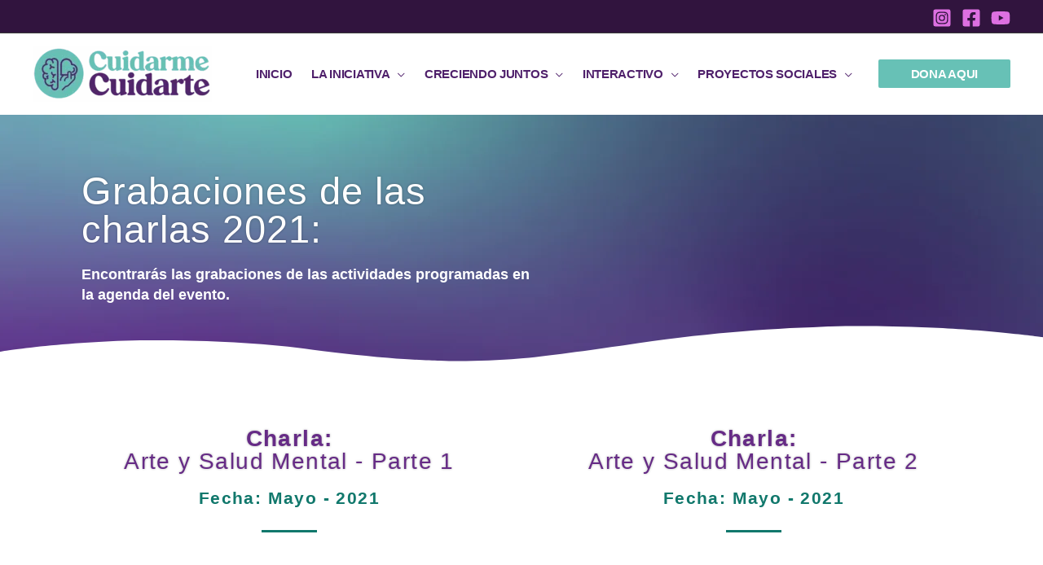

--- FILE ---
content_type: text/css
request_url: https://cuidarmecuidarte.org/wp-content/uploads/elementor/css/post-8.css?ver=1750263046
body_size: 446
content:
.elementor-kit-8{--e-global-color-primary:#6EC1E4;--e-global-color-secondary:#54595F;--e-global-color-text:#7A7A7A;--e-global-color-accent:#61CE70;--e-global-color-3df476d2:#4054B2;--e-global-color-ca27a1b:#23A455;--e-global-color-4c5fa677:#000;--e-global-color-17d2f3fa:#FFF;--e-global-color-33cd4462:#020101;--e-global-color-41bd7da:#E9E9E7;--e-global-color-56165cbc:#11786C;--e-global-color-45d7bfda:#662B86;--e-global-color-3b7248e:#662B86;--e-global-color-b6f93cb:#E9E9E7;--e-global-color-3ce76a1:#43266C;--e-global-color-65fa1ec:#009C93;--e-global-color-872fd85:#B5CB5F;--e-global-color-c90ec59:#E495D7;--e-global-color-bae29f5:#86C6B5;--e-global-color-e5ad187:#86C6B5;--e-global-color-c2504cc:#5E3770;--e-global-color-6bf656a:#91B0CD;--e-global-color-80bc029:#f2295b;--e-global-color-d03a4df:#FBF8FF;--e-global-color-85cf7c1:#713592;--e-global-typography-primary-font-family:"Roboto";--e-global-typography-primary-font-size:18px;--e-global-typography-primary-font-weight:600;--e-global-typography-secondary-font-family:"Roboto Slab";--e-global-typography-secondary-font-weight:400;--e-global-typography-text-font-family:"Roboto";--e-global-typography-text-font-weight:400;--e-global-typography-accent-font-family:"Roboto";--e-global-typography-accent-font-weight:500;}.elementor-section.elementor-section-boxed > .elementor-container{max-width:1140px;}.e-con{--container-max-width:1140px;}.elementor-widget:not(:last-child){margin-block-end:20px;}.elementor-element{--widgets-spacing:20px 20px;--widgets-spacing-row:20px;--widgets-spacing-column:20px;}{}h1.entry-title{display:var(--page-title-display);}@media(max-width:1024px){.elementor-section.elementor-section-boxed > .elementor-container{max-width:1024px;}.e-con{--container-max-width:1024px;}}@media(max-width:767px){.elementor-section.elementor-section-boxed > .elementor-container{max-width:767px;}.e-con{--container-max-width:767px;}}

--- FILE ---
content_type: text/css
request_url: https://cuidarmecuidarte.org/wp-content/uploads/elementor/css/post-1467.css?ver=1750263695
body_size: 1185
content:
.elementor-1467 .elementor-element.elementor-element-f278659:not(.elementor-motion-effects-element-type-background), .elementor-1467 .elementor-element.elementor-element-f278659 > .elementor-motion-effects-container > .elementor-motion-effects-layer{background-color:#11786C;background-image:url("https://cuidarmecuidarte.org/wp-content/uploads/2021/08/fondo-cuidarme-cuidarte-2021.jpeg");background-position:top center;background-repeat:no-repeat;background-size:cover;}.elementor-1467 .elementor-element.elementor-element-f278659 > .elementor-background-overlay{opacity:0.89;transition:background 0.3s, border-radius 0.3s, opacity 0.3s;}.elementor-1467 .elementor-element.elementor-element-f278659{transition:background 0.3s, border 0.3s, border-radius 0.3s, box-shadow 0.3s;margin-top:0px;margin-bottom:0px;padding:40px 0px 40px 0px;}.elementor-1467 .elementor-element.elementor-element-f278659 > .elementor-shape-bottom svg{width:calc(100% + 1.3px);height:46px;transform:translateX(-50%) rotateY(180deg);}.elementor-1467 .elementor-element.elementor-element-f278659 > .elementor-shape-bottom{z-index:2;pointer-events:none;}.elementor-bc-flex-widget .elementor-1467 .elementor-element.elementor-element-43f96bc.elementor-column .elementor-widget-wrap{align-items:center;}.elementor-1467 .elementor-element.elementor-element-43f96bc.elementor-column.elementor-element[data-element_type="column"] > .elementor-widget-wrap.elementor-element-populated{align-content:center;align-items:center;}.elementor-1467 .elementor-element.elementor-element-43f96bc > .elementor-element-populated{margin:0px 0px 0px 0px;--e-column-margin-right:0px;--e-column-margin-left:0px;padding:30px 30px 30px 30px;}.elementor-widget-heading .elementor-heading-title{font-family:var( --e-global-typography-primary-font-family ), Sans-serif;font-size:var( --e-global-typography-primary-font-size );font-weight:var( --e-global-typography-primary-font-weight );color:var( --e-global-color-primary );}.elementor-1467 .elementor-element.elementor-element-71f5278{text-align:left;}.elementor-1467 .elementor-element.elementor-element-71f5278 .elementor-heading-title{font-family:"Calistoga", Sans-serif;font-size:47px;font-weight:500;line-height:1em;letter-spacing:1px;text-shadow:0px 0px 3px rgba(0,0,0,0.3);color:#FFFFFF;}.elementor-1467 .elementor-element.elementor-element-ede01bb .elementor-heading-title{font-size:18px;font-weight:600;line-height:1.4em;color:#FFFFFF;}.elementor-bc-flex-widget .elementor-1467 .elementor-element.elementor-element-085ccd2.elementor-column .elementor-widget-wrap{align-items:center;}.elementor-1467 .elementor-element.elementor-element-085ccd2.elementor-column.elementor-element[data-element_type="column"] > .elementor-widget-wrap.elementor-element-populated{align-content:center;align-items:center;}.elementor-1467 .elementor-element.elementor-element-b3ae1b9{margin-top:60px;margin-bottom:60px;}.elementor-1467 .elementor-element.elementor-element-b90f665{text-align:center;}.elementor-1467 .elementor-element.elementor-element-b90f665 .elementor-heading-title{font-size:28px;font-weight:300;line-height:1em;letter-spacing:1.4px;text-shadow:0px 0px 3px rgba(0,0,0,0.3);color:#662B86;}.elementor-1467 .elementor-element.elementor-element-8d73a02{text-align:center;}.elementor-1467 .elementor-element.elementor-element-8d73a02 .elementor-heading-title{font-size:21px;font-weight:600;line-height:1em;letter-spacing:1.4px;color:#11786C;}.elementor-widget-divider{--divider-color:var( --e-global-color-secondary );}.elementor-widget-divider .elementor-divider__text{color:var( --e-global-color-secondary );font-family:var( --e-global-typography-secondary-font-family ), Sans-serif;font-weight:var( --e-global-typography-secondary-font-weight );}.elementor-widget-divider.elementor-view-stacked .elementor-icon{background-color:var( --e-global-color-secondary );}.elementor-widget-divider.elementor-view-framed .elementor-icon, .elementor-widget-divider.elementor-view-default .elementor-icon{color:var( --e-global-color-secondary );border-color:var( --e-global-color-secondary );}.elementor-widget-divider.elementor-view-framed .elementor-icon, .elementor-widget-divider.elementor-view-default .elementor-icon svg{fill:var( --e-global-color-secondary );}.elementor-1467 .elementor-element.elementor-element-75340e8{--divider-border-style:solid;--divider-color:#11786C;--divider-border-width:2.9px;}.elementor-1467 .elementor-element.elementor-element-75340e8 .elementor-divider-separator{width:13%;margin:0 auto;margin-center:0;}.elementor-1467 .elementor-element.elementor-element-75340e8 .elementor-divider{text-align:center;padding-block-start:9px;padding-block-end:9px;}.elementor-1467 .elementor-element.elementor-element-53a0155 .elementor-wrapper{--video-aspect-ratio:1.77777;}.elementor-1467 .elementor-element.elementor-element-2cdad95{text-align:center;}.elementor-1467 .elementor-element.elementor-element-2cdad95 .elementor-heading-title{font-size:28px;font-weight:300;line-height:1em;letter-spacing:1.4px;text-shadow:0px 0px 3px rgba(0,0,0,0.3);color:#662B86;}.elementor-1467 .elementor-element.elementor-element-dde066f{text-align:center;}.elementor-1467 .elementor-element.elementor-element-dde066f .elementor-heading-title{font-size:21px;font-weight:600;line-height:1em;letter-spacing:1.4px;color:#11786C;}.elementor-1467 .elementor-element.elementor-element-3c63ce3{--divider-border-style:solid;--divider-color:#11786C;--divider-border-width:2.9px;}.elementor-1467 .elementor-element.elementor-element-3c63ce3 .elementor-divider-separator{width:13%;margin:0 auto;margin-center:0;}.elementor-1467 .elementor-element.elementor-element-3c63ce3 .elementor-divider{text-align:center;padding-block-start:9px;padding-block-end:9px;}.elementor-1467 .elementor-element.elementor-element-b0c93ca .elementor-wrapper{--video-aspect-ratio:1.77777;}.elementor-1467 .elementor-element.elementor-element-e6390e8{margin-top:60px;margin-bottom:60px;}.elementor-1467 .elementor-element.elementor-element-a8760d4{text-align:center;}.elementor-1467 .elementor-element.elementor-element-a8760d4 .elementor-heading-title{font-size:28px;font-weight:300;line-height:1em;letter-spacing:1.4px;text-shadow:0px 0px 3px rgba(0,0,0,0.3);color:#662B86;}.elementor-1467 .elementor-element.elementor-element-43d2f60{text-align:center;}.elementor-1467 .elementor-element.elementor-element-43d2f60 .elementor-heading-title{font-size:21px;font-weight:600;line-height:1em;letter-spacing:1.4px;color:#11786C;}.elementor-1467 .elementor-element.elementor-element-3cd62da{--divider-border-style:solid;--divider-color:#11786C;--divider-border-width:2.9px;}.elementor-1467 .elementor-element.elementor-element-3cd62da .elementor-divider-separator{width:13%;margin:0 auto;margin-center:0;}.elementor-1467 .elementor-element.elementor-element-3cd62da .elementor-divider{text-align:center;padding-block-start:9px;padding-block-end:9px;}.elementor-1467 .elementor-element.elementor-element-189130c .elementor-wrapper{--video-aspect-ratio:1.77777;}.elementor-1467 .elementor-element.elementor-element-529c975{text-align:center;}.elementor-1467 .elementor-element.elementor-element-529c975 .elementor-heading-title{font-size:28px;font-weight:300;line-height:1em;letter-spacing:1.4px;text-shadow:0px 0px 3px rgba(0,0,0,0.3);color:#662B86;}.elementor-1467 .elementor-element.elementor-element-a948ca3{text-align:center;}.elementor-1467 .elementor-element.elementor-element-a948ca3 .elementor-heading-title{font-size:21px;font-weight:600;line-height:1em;letter-spacing:1.4px;color:#11786C;}.elementor-1467 .elementor-element.elementor-element-9f7c0ec{--divider-border-style:solid;--divider-color:#11786C;--divider-border-width:2.9px;}.elementor-1467 .elementor-element.elementor-element-9f7c0ec .elementor-divider-separator{width:13%;margin:0 auto;margin-center:0;}.elementor-1467 .elementor-element.elementor-element-9f7c0ec .elementor-divider{text-align:center;padding-block-start:9px;padding-block-end:9px;}.elementor-1467 .elementor-element.elementor-element-bfbd4b1 .elementor-wrapper{--video-aspect-ratio:1.77777;}.elementor-1467 .elementor-element.elementor-element-1f6edc6{margin-top:60px;margin-bottom:60px;}.elementor-1467 .elementor-element.elementor-element-eea6007{text-align:center;}.elementor-1467 .elementor-element.elementor-element-eea6007 .elementor-heading-title{font-size:28px;font-weight:300;line-height:1em;letter-spacing:1.4px;text-shadow:0px 0px 3px rgba(0,0,0,0.3);color:#662B86;}.elementor-1467 .elementor-element.elementor-element-70970ea{text-align:center;}.elementor-1467 .elementor-element.elementor-element-70970ea .elementor-heading-title{font-size:21px;font-weight:600;line-height:1em;letter-spacing:1.4px;color:#11786C;}.elementor-1467 .elementor-element.elementor-element-e7fcfcf{--divider-border-style:solid;--divider-color:#11786C;--divider-border-width:2.9px;}.elementor-1467 .elementor-element.elementor-element-e7fcfcf .elementor-divider-separator{width:13%;margin:0 auto;margin-center:0;}.elementor-1467 .elementor-element.elementor-element-e7fcfcf .elementor-divider{text-align:center;padding-block-start:9px;padding-block-end:9px;}.elementor-1467 .elementor-element.elementor-element-5b07d59 .elementor-wrapper{--video-aspect-ratio:1.77777;}.elementor-1467 .elementor-element.elementor-element-7d0a51e{text-align:center;}.elementor-1467 .elementor-element.elementor-element-7d0a51e .elementor-heading-title{font-size:28px;font-weight:300;line-height:1em;letter-spacing:1.4px;text-shadow:0px 0px 3px rgba(0,0,0,0.3);color:#662B86;}.elementor-1467 .elementor-element.elementor-element-a5c2001{text-align:center;}.elementor-1467 .elementor-element.elementor-element-a5c2001 .elementor-heading-title{font-size:21px;font-weight:600;line-height:1em;letter-spacing:1.4px;color:#11786C;}.elementor-1467 .elementor-element.elementor-element-4f1cd72{--divider-border-style:solid;--divider-color:#11786C;--divider-border-width:2.9px;}.elementor-1467 .elementor-element.elementor-element-4f1cd72 .elementor-divider-separator{width:13%;margin:0 auto;margin-center:0;}.elementor-1467 .elementor-element.elementor-element-4f1cd72 .elementor-divider{text-align:center;padding-block-start:9px;padding-block-end:9px;}.elementor-1467 .elementor-element.elementor-element-7c32192 .elementor-wrapper{--video-aspect-ratio:1.77777;}@media(min-width:768px){.elementor-1467 .elementor-element.elementor-element-43f96bc{width:55.022%;}.elementor-1467 .elementor-element.elementor-element-085ccd2{width:44.913%;}}@media(min-width:1025px){.elementor-1467 .elementor-element.elementor-element-f278659:not(.elementor-motion-effects-element-type-background), .elementor-1467 .elementor-element.elementor-element-f278659 > .elementor-motion-effects-container > .elementor-motion-effects-layer{background-attachment:scroll;}}@media(max-width:1024px){.elementor-widget-heading .elementor-heading-title{font-size:var( --e-global-typography-primary-font-size );}}@media(max-width:767px){.elementor-widget-heading .elementor-heading-title{font-size:var( --e-global-typography-primary-font-size );}.elementor-1467 .elementor-element.elementor-element-71f5278 .elementor-heading-title{font-size:26px;}.elementor-1467 .elementor-element.elementor-element-b3ae1b9{margin-top:30px;margin-bottom:30px;}.elementor-1467 .elementor-element.elementor-element-e6390e8{margin-top:30px;margin-bottom:30px;}.elementor-1467 .elementor-element.elementor-element-1f6edc6{margin-top:30px;margin-bottom:30px;}}